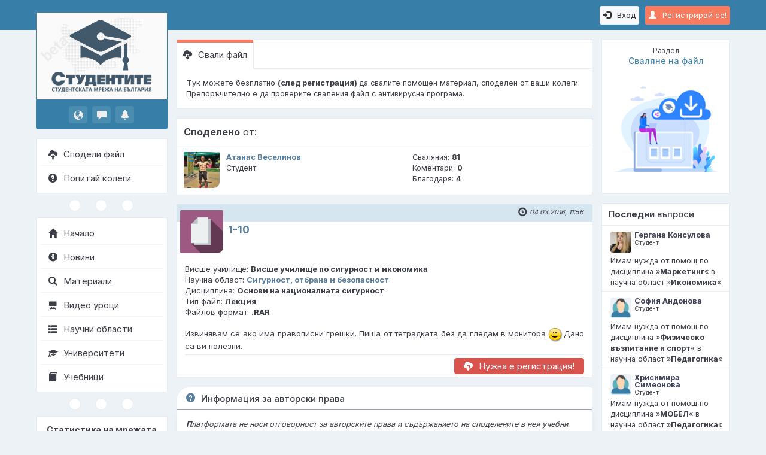

--- FILE ---
content_type: text/html; charset=UTF-8
request_url: https://www.studentite.bg/Tursene-Materiali-117/Sigurnost-otbrana-i-bezopasnost-226(57,0)/1-10-167(331)
body_size: 5982
content:
<!DOCTYPE html><html lang="bg"><head><meta charset="UTF-8"><meta http-equiv="X-UA-Compatible" content="IE=edge"><meta name="viewport" content="width=device-width, initial-scale=1.0"><meta name="theme-color" content="#377fa9"><meta name="robots" content="index, follow"><meta name="keywords" content="Основи на националната сигурност,Сигурност, отбрана и безопасност,Лекция,помагало"><meta name="description" content="Лекция относно „1-10“ по дисциплина „Основи на националната сигурност“ в научна област „Сигурност, отбрана и безопасност“"><title>1-10 | Лекция</title><meta property="og:locale" content="bg_BG"><meta property="og:title" content="1-10 | Лекция"><meta property="og:description" content="Лекция относно „1-10“ по дисциплина „Основи на националната сигурност“ в научна област „Сигурност, отбрана и безопасност“"><meta property="og:url" content="https://www.studentite.bg/Tursene-Materiali-117/Sigurnost-otbrana-i-bezopasnost-226(57,0)/1-10-167(331)"><meta property="og:type" content="website"><meta property="og:image" content="https://www.studentite.bg/pub/img/og.png"><link rel="preconnect" href="https://fonts.googleapis.com" crossorigin><link rel="preconnect" href="https://fonts.gstatic.com" crossorigin><link rel="dns-prefetch" href="https://www.google-analytics.com" crossorigin><link rel="preload" href="https://www.studentite.bg/pub/img/style.php?v=0.7" as="style"><link rel="preload" href="https://fonts.googleapis.com/css2?family=Inter:wght@300;400;500;600;700&display=swap" as="style"><link rel="preload" href="https://www.studentite.bg/shr/fonts/glyphicons-halflings-regular.woff2" as="font" crossorigin="anonymous"><link rel="canonical" href="https://www.studentite.bg/Tursene-Materiali-117/Sigurnost-otbrana-i-bezopasnost-226(57,0)/1-10-167(331)"><link rel="shortcut icon" type="image/x-icon" href="https://www.studentite.bg/pub/img/favicon.ico"><link href="https://fonts.googleapis.com/css2?family=Inter:wght@300;400;500;600;700&display=swap" rel="stylesheet"><link rel="stylesheet" type="text/css" href="https://www.studentite.bg/pub/img/style.php?v=0.7"><!--[if lt IE 9]><script src="https://oss.maxcdn.com/libs/html5shiv/3.7.0/html5shiv.js"></script><script src="https://oss.maxcdn.com/libs/respond.js/1.3.0/respond.min.js"></script><![endif]--></head><body id="pid167" dir="ltr" data-login="N"><script type="application/ld+json">{"@context":"https://schema.org","@type":"WebSite","name":"Studentite.BG - Студентската мрежа","url":"https://www.studentite.bg","sameAs":["https://www.facebook.com/studentite.bg","https://www.instagram.com/studentite.bg","https://www.youtube.com/c/StudentiteBG-Network", "https://twitter.com/StudentiteBG"]}</script>
<!-- Google tag (gtag.js) -->
<script async src="https://www.googletagmanager.com/gtag/js?id=G-WRVX49E29X"></script>
<script>
  window.dataLayer = window.dataLayer || [];
  function gtag(){dataLayer.push(arguments);}
  gtag('js', new Date());

  gtag('config', 'G-WRVX49E29X');
</script><div class="nav"><div class="menu-hamburger" onclick="showMenuMobile();"><i class="glyphicon glyphicon-menu-hamburger"></i></div><a href="https://www.studentite.bg/Registraciq-student-111" class="btn btn-primary btn-sm pull-right mt10 sessBtn"><i class="glyphicon glyphicon-user mr10"></i>Регистрирай се!</a><a href="https://www.studentite.bg/Vhod-11" class="btn btn-default btn-sm pull-right mt10 mr10"><i class="glyphicon glyphicon-log-in mr10"></i>Вход</a></div><div id="menuMobileContainer" class="menuMobile"><ul><li class="logoMobile"><a href="https://www.studentite.bg/"><img src="/pub/img/logo_mobile.png" alt="Studentite.BG" title=""></a></li><li><a href="https://www.studentite.bg/Spodeli-material-164"><i class="glyphicon glyphicon-cloud-upload pr10"></i>Сподели файл</a></li><li><a href="https://www.studentite.bg/Zadai-vupros-136"><i class="glyphicon glyphicon-question-sign pr10"></i>Попитай колеги</a></li></ul><ul class="sep3circles mt10"><li><div></div></li><li><div></div></li><li><div></div></li></ul><ul><li class="first-li"><a href="https://www.studentite.bg/"><i class="glyphicon glyphicon-home pr10"></i>Начало</a></li><li><a href="https://www.studentite.bg/Novini-250(0)"><i class="glyphicon glyphicon-info-sign pr10"></i>Новини</a></li><li><a href="https://www.studentite.bg/Tursene-Materiali-117"><i class="glyphicon glyphicon-search pr10"></i>Материали</a></li><li><a href="https://www.studentite.bg/Video-Uroci-123"><i class="glyphicon glyphicon-blackboard pr10"></i>Видео уроци</a></li><li><a href="https://www.studentite.bg/Oblasti-121"><i class="glyphicon glyphicon-th-list pr10"></i>Научни области</a></li><li><a href="https://www.studentite.bg/Universiteti-127"><i class="glyphicon glyphicon-education pr10"></i>Университети</a></li><li><a href="https://www.studentite.bg/Obqvi-za-uchebnici-129"><i class="glyphicon glyphicon-book pr10"></i>Учебници</a></li><li><a href="https://sakvartirantite.com/" target="_blank" rel="noopener" style="color:#ff7a00; font-weight:600;"><i class="glyphicon glyphicon-map-marker pr10" style="color:#ff7a00;"></i>Съквартирантите</a></li></ul></div><!-- .menuMobile --><div class="menu"><a class="mlogo logo-big" href="https://www.studentite.bg/"><img src="/pub/img/menuLogo.png" alt="Studentite.BG" title="Studentite.BG - Студентската мрежа на България"></a><ul class="notify"><li><a href="https://www.studentite.bg/Vhod-11" title="Известия"><i class="glyphicon glyphicon-globe"></i></a></li><li><a href="https://www.studentite.bg/Vhod-11" title="Съобщения"><i class="glyphicon glyphicon-comment"></i></a></li><li><a href="https://www.studentite.bg/Vhod-11" title="Въпроси"><i class="glyphicon glyphicon-bell"></i></a></li></ul><ul class="lmenu lmenu-blue mt15"><li><a href="https://www.studentite.bg/Spodeli-material-164"><i class="glyphicon glyphicon-cloud-upload pr10"></i>Сподели файл</a></li><li><a href="https://www.studentite.bg/Zadai-vupros-136"><i class="glyphicon glyphicon-question-sign pr10"></i>Попитай колеги</a></li></ul><ul class="sep3circles"><li><div></div></li><li><div></div></li><li><div></div></li></ul><ul class="lmenu"><li><a href="https://www.studentite.bg/"><i class="glyphicon glyphicon-home pr10"></i>Начало</a></li><li><a href="https://www.studentite.bg/Novini-250(0)"><i class="glyphicon glyphicon-info-sign pr10"></i>Новини</a></li><li><a href="https://www.studentite.bg/Tursene-Materiali-117"><i class="glyphicon glyphicon-search pr10"></i>Материали</a></li><li><a href="https://www.studentite.bg/Video-Uroci-123"><i class="glyphicon glyphicon-blackboard pr10"></i>Видео уроци</a></li><li><a href="https://www.studentite.bg/Oblasti-121"><i class="glyphicon glyphicon-th-list pr10"></i>Научни области</a></li><li><a href="https://www.studentite.bg/Universiteti-127"><i class="glyphicon glyphicon-education pr10"></i>Университети</a></li><li><a href="https://www.studentite.bg/Obqvi-za-uchebnici-129"><i class="glyphicon glyphicon-book pr10"></i>Учебници</a></li></ul><ul class="sep3circles"><li><div></div></li><li><div></div></li><li><div></div></li></ul><ul class="lmenu stats"><li class="statsHead">Статистика на мрежата</li><li><div class="statsL">Онлайн:</div><div class="statsR">98</div><div class="clearfix"></div></li><li><div class="statsL">Регистрирани:</div><div class="statsR"><a href="https://www.studentite.bg/Tursene-Potrebiteli-218">76 221
</a></div><div class="clearfix"></div></li><li><div class="statsL">Материали:</div><div class="statsR"><a href="https://www.studentite.bg/Tursene-Materiali-117">5 976
</a></div><div class="clearfix"></div></li><li><div class="statsL">Видео уроци:</div><div class="statsR"><a href="https://www.studentite.bg/Video-Uroci-123">664</a></div><div class="clearfix"></div></li><li><div class="statsL">Въпроси:</div><div class="statsR"><a href="https://www.studentite.bg/Vsichki-vuprosi-140(0)">1188</a></div><div class="clearfix"></div></li></ul><ul class="sep3circles2"><li><a class="qBlue" href="https://facebook.com/studentite.bg" target="_blank" rel="noopener" title="Facebook"><span>f</span></a></li><li><a class="qGreen" href="https://www.studentite.bg/FAQ-118" title="Помощ"><span>?</span></a></li><li><a class="qOrange" href="https://www.studentite.bg/Obshti-usloviq-225" title="Общи условия"><span>!</span></a></li><li><a class="qRed" href="https://www.studentite.bg/GDPR-256" title="Политика за защита на личните данни"><span>П</span></a></li></ul><footer><div class="toplnk"><a href="https://www.studentite.bg/Za-nas-119"> &nbsp; За &nbsp; нас</a>&nbsp; &nbsp; &nbsp; &nbsp; &nbsp; &nbsp; &nbsp; &nbsp; &nbsp; &nbsp;<a href="https://www.studentite.bg/Za-reklama-120">Реклама</a><div class="sep"></div></div><div class="copy"><span>&copy; 2016 - 2026</span><br><span>Всички права запазени</span><br><a class="webdesign" href="http://nlcv.bas.bg" target="_blank" rel="noopener">Създадено с помощта на<br><abbr title="Национална Лаборатория по Компютърна Вирусология">НЛКВ</abbr> - <abbr title="Българска Академия на Науките">БАН</abbr></a></div></footer></div><!-- .menu --><div class="main container-fluid"><div class="row"><div class="main-left"><div class="panelUsr"><h3><small>Раздел</small><br>Сваляне на файл</h3><a href="https://www.studentite.bg/Tursene-Materiali-117/Sigurnost-otbrana-i-bezopasnost-226(57,0)/1-10-167(331)"><img src="/pub/img/div_files.png" alt="Сваляне на файл" title=""></a></div><div class="pt15"></div><div class="panelLastQuestions"><h3><strong>Последни</strong> въпроси</h3><div class="qOut" onclick="location.href='https://www.studentite.bg/Tursene-Vuprosi-217/Marketing-139(4149)'"><div class="qIn"><div class="qUsr"><img src="/shr/usr/84501-84600/p_84597_1.jpg" alt="Гергана Консулова"><span>Гергана Консулова</span><br><small>Студент</small></div><div class="qInf">Имам нужда от помощ по дисциплина »<strong>Маркетинг</strong>« в научна област »<strong>Икономика</strong>«</div></div></div><div class="qOut" onclick="location.href='https://www.studentite.bg/Tursene-Vuprosi-217/Zdraveite-kolegi-139(4146)'"><div class="qIn"><div class="qUsr"><img src="/shr/usr/p_0.png" alt="София Андонова"><span>София Андонова</span><br><small>Студент</small></div><div class="qInf">Имам нужда от помощ по дисциплина »<strong>Физическо възпитание и спорт</strong>« в научна област »<strong>Педагогика</strong>«</div></div></div><div class="qOut last" onclick="location.href='https://www.studentite.bg/Tursene-Vuprosi-217/Kude-jiveqt-dnite-Ivan-Krustev-IDEEN-VARIANT-NA-UROK-139(4145)'"><div class="qIn"><div class="qUsr"><img src="/shr/usr/p_0.png" alt="Хрисимира Симеонова"><span>Хрисимира Симеонова</span><br><small>Студент</small></div><div class="qInf">Имам нужда от помощ по дисциплина »<strong>МОБЕЛ</strong>« в научна област »<strong>Педагогика</strong>«</div></div></div><button class="btn btn-sm btn-primary mr10" onclick="location.href='https://www.studentite.bg/Vsichki-vuprosi-140(0)'">Oще</button></div><div class="pt15"></div><div class="panelLastFiles"><h3><strong>Последни</strong> материали</h3><div class="qOut" onclick="location.href='https://www.studentite.bg/Tursene-Materiali-117/Schetovodstvo-i-finansi-226(78,0)/Schetovodno-otchitane-na-razhodi-za-inovacionni-proekti-167(6491)'"><div class="qIn"><div class="qUsr"><img src="/shr/usr/p_0.png" alt="Анонимно споделяне"><span>Анонимно споделяне</span><br><small>Студент</small></div><div class="qInf">Сподели нов файл на тема » <strong>Счетоводно отчитане на разходи за иновационни проекти</strong> « в научна област » <strong>Счетоводство и финанси</strong> «</div></div></div><div class="qOut" onclick="location.href='https://www.studentite.bg/Tursene-Materiali-117/Schetovodstvo-i-finansi-226(78,0)/Obshta-teoriq-na-schetovodnata-otchetnost-167(6490)'"><div class="qIn"><div class="qUsr"><img src="/shr/usr/p_0.png" alt="Анонимно споделяне"><span>Анонимно споделяне</span><br><small>Студент</small></div><div class="qInf">Сподели нов файл на тема » <strong>Обща теория на счетоводната отчетност</strong> « в научна област » <strong>Счетоводство и финанси</strong> «</div></div></div><div class="qOut last" onclick="location.href='https://www.studentite.bg/Tursene-Materiali-117/Pedagogika-226(9,0)/Fonetika-167(6486)'"><div class="qIn"><div class="qUsr"><img src="/shr/usr/p_0.png" alt="Надя Си"><span>Надя Си</span><br><small>Студент</small></div><div class="qInf">Сподели нов файл на тема » <strong>Фонетика</strong> « в научна област » <strong>Педагогика</strong> «</div></div></div><button class="btn btn-sm btn-primary mr10" onclick="location.href='https://www.studentite.bg/Tursene-Materiali-117'">Oще</button></div><div class="pt15"></div></div><!-- .main-left --><div class="main-right container-fluid"><ul class="panelTabs"><li class="active"><a href="https://www.studentite.bg/Tursene-Materiali-117/Sigurnost-otbrana-i-bezopasnost-226(57,0)/1-10-167(331)"><i class="glyphicon glyphicon-cloud-download pr10"></i>Свали файл</a></li></ul><div class="boxTabs"><strong>Т</strong>ук можете безплатно <strong>(след регистрация) </strong>да свалите помощен материал, споделен от ваши колеги. Препоръчително е да проверите сваления файл с антивирусна програма.</div><table class="tbl"><thead><tr><th class="w100p" colspan="3"><strong>Споделено</strong> от:</th></tr></thead><tbody class="nohover"><tr><td class="img-small" style="width: 75px;"><a href="https://www.studentite.bg/Studenti-218/Atanas-Veselinov-114(1118)"><img src="/shr/usr/1101-1200/p_1118_1.jpg" alt="Атанас Веселинов" title="Атанас Веселинов"></a></td><td class="w50p"><div><b><a href="https://www.studentite.bg/Studenti-218/Atanas-Veselinov-114(1118)">Атанас Веселинов</a></b></div><div>Студент</div></td><td class="w50p"><div>Сваляния: <b>81</b></div><div>Коментари: <b>0</b></div><div>Благодаря: <b>4</b></div></td></tr></tbody></table><div class="box"><div class="top"><div class="date"><i class="glyphicon glyphicon-time pr5"></i>04.03.2016, 11:56</div></div><div class="inner"><a class="a-img" href="https://www.studentite.bg/Tursene-Materiali-117/Sigurnost-otbrana-i-bezopasnost-226(57,0)/1-10-167(331)"><img src="/pub/img/files.png" alt="1-10" title="1-10"></a><div class="head msg"><h1 class="h1-inline"><a href="https://www.studentite.bg/Tursene-Materiali-117/Sigurnost-otbrana-i-bezopasnost-226(57,0)/1-10-167(331)">1-10</a></h1></div><div class="body cms" style="min-height: auto;"><span>Висше училище: <b>Висше училище по сигурност и икономика</b></span><br><span>Научна област: <b><a href="https://www.studentite.bg/Oblasti-121/Sigurnost-otbrana-i-bezopasnost-142(57)">Сигурност, отбрана и безопасност</a></b></span><br><span>Дисциплина: <b>Основи на националната сигурност</b></span><br><span>Тип файл: <b>Лекция</b></span><br><span>Файлов формат: <b>.RAR</b></span><br><br>Извинявам се ако има правописни грешки. Пиша от тетрадката без да гледам в монитора :) Дано са ви полезни.</div><a class="btn btn-danger" href="https://www.studentite.bg/Registraciq-student-111"><i class="glyphicon glyphicon-cloud-download pr10"></i>Нужна е регистрация!</a></div></div><div class="panel panel-default mn mt15"><div class="panel-heading"><h4 class="panel-title"><i class="glyphicon glyphicon-question-sign pr10" style="font-weight:600;color:#597f9e;"></i>Информация за авторски права</h4></div><div class="panel-body"><em><strong>П</strong>латформата не носи отговорност за авторските права и съдържанието на споделените в нея учебни материали. Ако споделен учебен материал нарушава Вашите авторски права се <a href="mailto:office@studentite.bg?subject=%5BALERT%5D%20Copyright">свържете с нас</a> незабавно.</em></div></div><ul class="sep3circles"><li><div></div></li><li><div></div></li><li><div></div></li></ul><table class="tbl mtn"><thead><tr><th class="w70p"><strong>Подобни</strong> файлове</th><th class="w30p">Статистика:</th></tr></thead><tbody><tr onclick="location.href='https://www.studentite.bg/Tursene-Materiali-117/Sigurnost-otbrana-i-bezopasnost-226(57,0)/Lekcii-kontrol-167(332)'"><td class="hvr"><a href="https://www.studentite.bg/Tursene-Materiali-117/Sigurnost-otbrana-i-bezopasnost-226(57,0)/Lekcii-kontrol-167(332)" style="display: block;"><div class="hvr"></div><i class="glyphicon glyphicon-cloud-upload pr5" style="color: #3c3347;"></i><span class="fs13" style="color: #597f9e;"><strong>Лекции - контрол</strong></span><br><span class="fs12" style="color: #3c3347;">Научна област: <b>Сигурност, отбрана и безопасност</b></span><br><span class="fs12" style="color: #3c3347;">Дисциплина: <b>Граждански контрол върху системата за национална сигурност</b></span><br><span class="fs12" style="color: #3c3347;">Тип файл: <b>Лекция</b></span></a></td><td><a href="https://www.studentite.bg/Tursene-Materiali-117/Sigurnost-otbrana-i-bezopasnost-226(57,0)/Lekcii-kontrol-167(332)" style="display: block;"><span class="fs12" style="color: #3c3347;">Сваляния: <b>40</b></span><br><span class="fs12" style="color: #3c3347;">Коментари: <b>0</b></span><br><span class="fs12" style="color: #3c3347;">Благодаря: <b>1</b></span></a></td></tr><tr onclick="location.href='https://www.studentite.bg/Tursene-Materiali-117/Sigurnost-otbrana-i-bezopasnost-226(57,0)/1-20-167(330)'"><td class="hvr"><a href="https://www.studentite.bg/Tursene-Materiali-117/Sigurnost-otbrana-i-bezopasnost-226(57,0)/1-20-167(330)" style="display: block;"><div class="hvr"></div><i class="glyphicon glyphicon-cloud-upload pr5" style="color: #3c3347;"></i><span class="fs13" style="color: #597f9e;"><strong>1-20</strong></span><br><span class="fs12" style="color: #3c3347;">Научна област: <b>Сигурност, отбрана и безопасност</b></span><br><span class="fs12" style="color: #3c3347;">Дисциплина: <b>Обща теория на държавата</b></span><br><span class="fs12" style="color: #3c3347;">Тип файл: <b>Лекция</b></span></a></td><td><a href="https://www.studentite.bg/Tursene-Materiali-117/Sigurnost-otbrana-i-bezopasnost-226(57,0)/1-20-167(330)" style="display: block;"><span class="fs12" style="color: #3c3347;">Сваляния: <b>49</b></span><br><span class="fs12" style="color: #3c3347;">Коментари: <b>0</b></span><br><span class="fs12" style="color: #3c3347;">Благодаря: <b>3</b></span></a></td></tr></tbody><tfoot><tr><th colspan="2" class="text-right p7"><a class="btn btn-primary" href="https://www.studentite.bg/Sigurnost-otbrana-i-bezopasnost-142(57)/Biblioteka-226(57,0)">Виж библиотеката</a></th></tr></tfoot></table><ul class="sep3circles"><li><div></div></li><li><div></div></li><li><div></div></li></ul><div class="alert alert-dismissible fade in mt20 alert-info"><button type="button" class="close" data-dismiss="alert">&times;</button><i class="glyphicon glyphicon-hand-down pr10"></i>Все още няма коментари за този файл.</div>
</div><!-- .main-right --></div></div><!-- .main --><div class="back_to_top" title="Обратно в началото"><i class="glyphicon glyphicon-triangle-top"></i></div><script async type="text/javascript" src="/pub/js/js.php?v=0.7" charset="UTF-8"></script><!-- Meta Pixel Code -->
<script>
!function(f,b,e,v,n,t,s)
{if(f.fbq)return;n=f.fbq=function(){n.callMethod?
n.callMethod.apply(n,arguments):n.queue.push(arguments)};
if(!f._fbq)f._fbq=n;n.push=n;n.loaded=!0;n.version='2.0';
n.queue=[];t=b.createElement(e);t.async=!0;
t.src=v;s=b.getElementsByTagName(e)[0];
s.parentNode.insertBefore(t,s)}(window, document,'script',
'https://connect.facebook.net/en_US/fbevents.js');
fbq('init', '635398476904644');
fbq('track', 'PageView');
</script>
<noscript><img height="1" width="1" style="display:none"
src="https://www.facebook.com/tr?id=635398476904644&ev=PageView&noscript=1"
/></noscript>
<!-- End Meta Pixel Code -->
<div class="modal fade" id="modalAlert" tabindex="-1" role="dialog" aria-labelledby="#modalAlertLabel"><div class="modal-dialog"><div class="modal-content"><div class="modal-header"><button type="button" class="close" data-dismiss="modal" aria-label="Close"><span aria-hidden="true">&times;</span></button><h4 class="modal-title" id="modalAlertLabel">Информация</h4></div><div class="modal-body">Ако виждате този текст, моля презаредете страницата и опитайте оново! :(</div><div class="modal-footer"><button type="button" class="btn btn-default" data-dismiss="modal">Затваряне</button></div></div></div></div><div class="modal fade" id="modalConfirm" tabindex="-1" role="dialog" aria-labelledby="#modalConfirmLabel"><div class="modal-dialog"><div class="modal-content"><div class="modal-header"><button type="button" class="close" data-dismiss="modal" aria-label="Close"><span aria-hidden="true">&times;</span></button><h4 class="modal-title" id="modalConfirmLabel">Потвърждение</h4></div><div class="modal-body">Ако виждате този текст, моля презаредете страницата и опитайте оново! :(</div><div class="modal-footer"><button type="button" data-dismiss="modal" class="btn btn-default mkCancel">Отказ</button><button type="button" data-dismiss="modal" class="btn btn-success mkAction">Потвърждение</button></div></div></div></div><div class="modal fade" id="modalYesNo" tabindex="-1" role="dialog" aria-labelledby="#modalYesNoLabel"><div class="modal-dialog"><div class="modal-content"><div class="modal-header"><button type="button" class="close" data-dismiss="modal" aria-label="Close"><span aria-hidden="true">&times;</span></button><h4 class="modal-title" id="modalYesNoLabel">Избор</h4></div><div class="modal-body">Прозорец за потребителски избор</div><div class="modal-footer"><button type="button" data-dismiss="modal" class="btn btn-danger mkActionNo">Не</button><button type="button" data-dismiss="modal" class="btn btn-success mkActionYes">Да</button></div></div></div></div><div class="shader"></div></body></html>